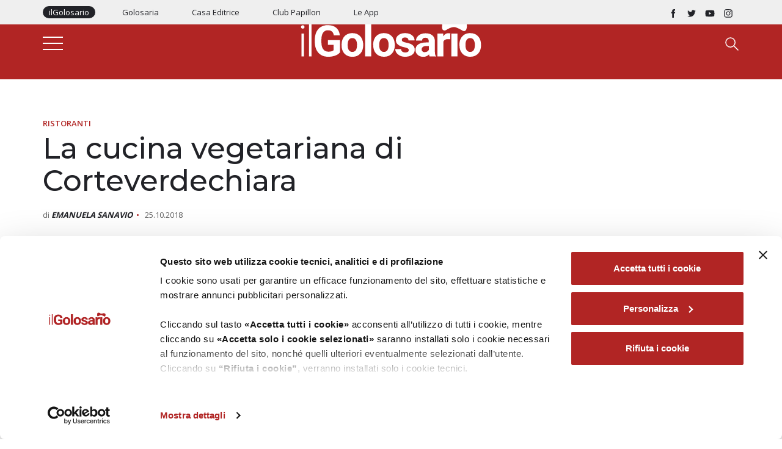

--- FILE ---
content_type: text/html; charset=utf-8
request_url: https://www.google.com/recaptcha/api2/anchor?ar=1&k=6Le4TjcnAAAAAKjN8jYyiYXFsXGNQOfnpZPrJqD2&co=aHR0cHM6Ly93d3cuaWxnb2xvc2FyaW8uaXQ6NDQz&hl=en&v=PoyoqOPhxBO7pBk68S4YbpHZ&size=invisible&anchor-ms=20000&execute-ms=30000&cb=ldpcxhgpqg6t
body_size: 48875
content:
<!DOCTYPE HTML><html dir="ltr" lang="en"><head><meta http-equiv="Content-Type" content="text/html; charset=UTF-8">
<meta http-equiv="X-UA-Compatible" content="IE=edge">
<title>reCAPTCHA</title>
<style type="text/css">
/* cyrillic-ext */
@font-face {
  font-family: 'Roboto';
  font-style: normal;
  font-weight: 400;
  font-stretch: 100%;
  src: url(//fonts.gstatic.com/s/roboto/v48/KFO7CnqEu92Fr1ME7kSn66aGLdTylUAMa3GUBHMdazTgWw.woff2) format('woff2');
  unicode-range: U+0460-052F, U+1C80-1C8A, U+20B4, U+2DE0-2DFF, U+A640-A69F, U+FE2E-FE2F;
}
/* cyrillic */
@font-face {
  font-family: 'Roboto';
  font-style: normal;
  font-weight: 400;
  font-stretch: 100%;
  src: url(//fonts.gstatic.com/s/roboto/v48/KFO7CnqEu92Fr1ME7kSn66aGLdTylUAMa3iUBHMdazTgWw.woff2) format('woff2');
  unicode-range: U+0301, U+0400-045F, U+0490-0491, U+04B0-04B1, U+2116;
}
/* greek-ext */
@font-face {
  font-family: 'Roboto';
  font-style: normal;
  font-weight: 400;
  font-stretch: 100%;
  src: url(//fonts.gstatic.com/s/roboto/v48/KFO7CnqEu92Fr1ME7kSn66aGLdTylUAMa3CUBHMdazTgWw.woff2) format('woff2');
  unicode-range: U+1F00-1FFF;
}
/* greek */
@font-face {
  font-family: 'Roboto';
  font-style: normal;
  font-weight: 400;
  font-stretch: 100%;
  src: url(//fonts.gstatic.com/s/roboto/v48/KFO7CnqEu92Fr1ME7kSn66aGLdTylUAMa3-UBHMdazTgWw.woff2) format('woff2');
  unicode-range: U+0370-0377, U+037A-037F, U+0384-038A, U+038C, U+038E-03A1, U+03A3-03FF;
}
/* math */
@font-face {
  font-family: 'Roboto';
  font-style: normal;
  font-weight: 400;
  font-stretch: 100%;
  src: url(//fonts.gstatic.com/s/roboto/v48/KFO7CnqEu92Fr1ME7kSn66aGLdTylUAMawCUBHMdazTgWw.woff2) format('woff2');
  unicode-range: U+0302-0303, U+0305, U+0307-0308, U+0310, U+0312, U+0315, U+031A, U+0326-0327, U+032C, U+032F-0330, U+0332-0333, U+0338, U+033A, U+0346, U+034D, U+0391-03A1, U+03A3-03A9, U+03B1-03C9, U+03D1, U+03D5-03D6, U+03F0-03F1, U+03F4-03F5, U+2016-2017, U+2034-2038, U+203C, U+2040, U+2043, U+2047, U+2050, U+2057, U+205F, U+2070-2071, U+2074-208E, U+2090-209C, U+20D0-20DC, U+20E1, U+20E5-20EF, U+2100-2112, U+2114-2115, U+2117-2121, U+2123-214F, U+2190, U+2192, U+2194-21AE, U+21B0-21E5, U+21F1-21F2, U+21F4-2211, U+2213-2214, U+2216-22FF, U+2308-230B, U+2310, U+2319, U+231C-2321, U+2336-237A, U+237C, U+2395, U+239B-23B7, U+23D0, U+23DC-23E1, U+2474-2475, U+25AF, U+25B3, U+25B7, U+25BD, U+25C1, U+25CA, U+25CC, U+25FB, U+266D-266F, U+27C0-27FF, U+2900-2AFF, U+2B0E-2B11, U+2B30-2B4C, U+2BFE, U+3030, U+FF5B, U+FF5D, U+1D400-1D7FF, U+1EE00-1EEFF;
}
/* symbols */
@font-face {
  font-family: 'Roboto';
  font-style: normal;
  font-weight: 400;
  font-stretch: 100%;
  src: url(//fonts.gstatic.com/s/roboto/v48/KFO7CnqEu92Fr1ME7kSn66aGLdTylUAMaxKUBHMdazTgWw.woff2) format('woff2');
  unicode-range: U+0001-000C, U+000E-001F, U+007F-009F, U+20DD-20E0, U+20E2-20E4, U+2150-218F, U+2190, U+2192, U+2194-2199, U+21AF, U+21E6-21F0, U+21F3, U+2218-2219, U+2299, U+22C4-22C6, U+2300-243F, U+2440-244A, U+2460-24FF, U+25A0-27BF, U+2800-28FF, U+2921-2922, U+2981, U+29BF, U+29EB, U+2B00-2BFF, U+4DC0-4DFF, U+FFF9-FFFB, U+10140-1018E, U+10190-1019C, U+101A0, U+101D0-101FD, U+102E0-102FB, U+10E60-10E7E, U+1D2C0-1D2D3, U+1D2E0-1D37F, U+1F000-1F0FF, U+1F100-1F1AD, U+1F1E6-1F1FF, U+1F30D-1F30F, U+1F315, U+1F31C, U+1F31E, U+1F320-1F32C, U+1F336, U+1F378, U+1F37D, U+1F382, U+1F393-1F39F, U+1F3A7-1F3A8, U+1F3AC-1F3AF, U+1F3C2, U+1F3C4-1F3C6, U+1F3CA-1F3CE, U+1F3D4-1F3E0, U+1F3ED, U+1F3F1-1F3F3, U+1F3F5-1F3F7, U+1F408, U+1F415, U+1F41F, U+1F426, U+1F43F, U+1F441-1F442, U+1F444, U+1F446-1F449, U+1F44C-1F44E, U+1F453, U+1F46A, U+1F47D, U+1F4A3, U+1F4B0, U+1F4B3, U+1F4B9, U+1F4BB, U+1F4BF, U+1F4C8-1F4CB, U+1F4D6, U+1F4DA, U+1F4DF, U+1F4E3-1F4E6, U+1F4EA-1F4ED, U+1F4F7, U+1F4F9-1F4FB, U+1F4FD-1F4FE, U+1F503, U+1F507-1F50B, U+1F50D, U+1F512-1F513, U+1F53E-1F54A, U+1F54F-1F5FA, U+1F610, U+1F650-1F67F, U+1F687, U+1F68D, U+1F691, U+1F694, U+1F698, U+1F6AD, U+1F6B2, U+1F6B9-1F6BA, U+1F6BC, U+1F6C6-1F6CF, U+1F6D3-1F6D7, U+1F6E0-1F6EA, U+1F6F0-1F6F3, U+1F6F7-1F6FC, U+1F700-1F7FF, U+1F800-1F80B, U+1F810-1F847, U+1F850-1F859, U+1F860-1F887, U+1F890-1F8AD, U+1F8B0-1F8BB, U+1F8C0-1F8C1, U+1F900-1F90B, U+1F93B, U+1F946, U+1F984, U+1F996, U+1F9E9, U+1FA00-1FA6F, U+1FA70-1FA7C, U+1FA80-1FA89, U+1FA8F-1FAC6, U+1FACE-1FADC, U+1FADF-1FAE9, U+1FAF0-1FAF8, U+1FB00-1FBFF;
}
/* vietnamese */
@font-face {
  font-family: 'Roboto';
  font-style: normal;
  font-weight: 400;
  font-stretch: 100%;
  src: url(//fonts.gstatic.com/s/roboto/v48/KFO7CnqEu92Fr1ME7kSn66aGLdTylUAMa3OUBHMdazTgWw.woff2) format('woff2');
  unicode-range: U+0102-0103, U+0110-0111, U+0128-0129, U+0168-0169, U+01A0-01A1, U+01AF-01B0, U+0300-0301, U+0303-0304, U+0308-0309, U+0323, U+0329, U+1EA0-1EF9, U+20AB;
}
/* latin-ext */
@font-face {
  font-family: 'Roboto';
  font-style: normal;
  font-weight: 400;
  font-stretch: 100%;
  src: url(//fonts.gstatic.com/s/roboto/v48/KFO7CnqEu92Fr1ME7kSn66aGLdTylUAMa3KUBHMdazTgWw.woff2) format('woff2');
  unicode-range: U+0100-02BA, U+02BD-02C5, U+02C7-02CC, U+02CE-02D7, U+02DD-02FF, U+0304, U+0308, U+0329, U+1D00-1DBF, U+1E00-1E9F, U+1EF2-1EFF, U+2020, U+20A0-20AB, U+20AD-20C0, U+2113, U+2C60-2C7F, U+A720-A7FF;
}
/* latin */
@font-face {
  font-family: 'Roboto';
  font-style: normal;
  font-weight: 400;
  font-stretch: 100%;
  src: url(//fonts.gstatic.com/s/roboto/v48/KFO7CnqEu92Fr1ME7kSn66aGLdTylUAMa3yUBHMdazQ.woff2) format('woff2');
  unicode-range: U+0000-00FF, U+0131, U+0152-0153, U+02BB-02BC, U+02C6, U+02DA, U+02DC, U+0304, U+0308, U+0329, U+2000-206F, U+20AC, U+2122, U+2191, U+2193, U+2212, U+2215, U+FEFF, U+FFFD;
}
/* cyrillic-ext */
@font-face {
  font-family: 'Roboto';
  font-style: normal;
  font-weight: 500;
  font-stretch: 100%;
  src: url(//fonts.gstatic.com/s/roboto/v48/KFO7CnqEu92Fr1ME7kSn66aGLdTylUAMa3GUBHMdazTgWw.woff2) format('woff2');
  unicode-range: U+0460-052F, U+1C80-1C8A, U+20B4, U+2DE0-2DFF, U+A640-A69F, U+FE2E-FE2F;
}
/* cyrillic */
@font-face {
  font-family: 'Roboto';
  font-style: normal;
  font-weight: 500;
  font-stretch: 100%;
  src: url(//fonts.gstatic.com/s/roboto/v48/KFO7CnqEu92Fr1ME7kSn66aGLdTylUAMa3iUBHMdazTgWw.woff2) format('woff2');
  unicode-range: U+0301, U+0400-045F, U+0490-0491, U+04B0-04B1, U+2116;
}
/* greek-ext */
@font-face {
  font-family: 'Roboto';
  font-style: normal;
  font-weight: 500;
  font-stretch: 100%;
  src: url(//fonts.gstatic.com/s/roboto/v48/KFO7CnqEu92Fr1ME7kSn66aGLdTylUAMa3CUBHMdazTgWw.woff2) format('woff2');
  unicode-range: U+1F00-1FFF;
}
/* greek */
@font-face {
  font-family: 'Roboto';
  font-style: normal;
  font-weight: 500;
  font-stretch: 100%;
  src: url(//fonts.gstatic.com/s/roboto/v48/KFO7CnqEu92Fr1ME7kSn66aGLdTylUAMa3-UBHMdazTgWw.woff2) format('woff2');
  unicode-range: U+0370-0377, U+037A-037F, U+0384-038A, U+038C, U+038E-03A1, U+03A3-03FF;
}
/* math */
@font-face {
  font-family: 'Roboto';
  font-style: normal;
  font-weight: 500;
  font-stretch: 100%;
  src: url(//fonts.gstatic.com/s/roboto/v48/KFO7CnqEu92Fr1ME7kSn66aGLdTylUAMawCUBHMdazTgWw.woff2) format('woff2');
  unicode-range: U+0302-0303, U+0305, U+0307-0308, U+0310, U+0312, U+0315, U+031A, U+0326-0327, U+032C, U+032F-0330, U+0332-0333, U+0338, U+033A, U+0346, U+034D, U+0391-03A1, U+03A3-03A9, U+03B1-03C9, U+03D1, U+03D5-03D6, U+03F0-03F1, U+03F4-03F5, U+2016-2017, U+2034-2038, U+203C, U+2040, U+2043, U+2047, U+2050, U+2057, U+205F, U+2070-2071, U+2074-208E, U+2090-209C, U+20D0-20DC, U+20E1, U+20E5-20EF, U+2100-2112, U+2114-2115, U+2117-2121, U+2123-214F, U+2190, U+2192, U+2194-21AE, U+21B0-21E5, U+21F1-21F2, U+21F4-2211, U+2213-2214, U+2216-22FF, U+2308-230B, U+2310, U+2319, U+231C-2321, U+2336-237A, U+237C, U+2395, U+239B-23B7, U+23D0, U+23DC-23E1, U+2474-2475, U+25AF, U+25B3, U+25B7, U+25BD, U+25C1, U+25CA, U+25CC, U+25FB, U+266D-266F, U+27C0-27FF, U+2900-2AFF, U+2B0E-2B11, U+2B30-2B4C, U+2BFE, U+3030, U+FF5B, U+FF5D, U+1D400-1D7FF, U+1EE00-1EEFF;
}
/* symbols */
@font-face {
  font-family: 'Roboto';
  font-style: normal;
  font-weight: 500;
  font-stretch: 100%;
  src: url(//fonts.gstatic.com/s/roboto/v48/KFO7CnqEu92Fr1ME7kSn66aGLdTylUAMaxKUBHMdazTgWw.woff2) format('woff2');
  unicode-range: U+0001-000C, U+000E-001F, U+007F-009F, U+20DD-20E0, U+20E2-20E4, U+2150-218F, U+2190, U+2192, U+2194-2199, U+21AF, U+21E6-21F0, U+21F3, U+2218-2219, U+2299, U+22C4-22C6, U+2300-243F, U+2440-244A, U+2460-24FF, U+25A0-27BF, U+2800-28FF, U+2921-2922, U+2981, U+29BF, U+29EB, U+2B00-2BFF, U+4DC0-4DFF, U+FFF9-FFFB, U+10140-1018E, U+10190-1019C, U+101A0, U+101D0-101FD, U+102E0-102FB, U+10E60-10E7E, U+1D2C0-1D2D3, U+1D2E0-1D37F, U+1F000-1F0FF, U+1F100-1F1AD, U+1F1E6-1F1FF, U+1F30D-1F30F, U+1F315, U+1F31C, U+1F31E, U+1F320-1F32C, U+1F336, U+1F378, U+1F37D, U+1F382, U+1F393-1F39F, U+1F3A7-1F3A8, U+1F3AC-1F3AF, U+1F3C2, U+1F3C4-1F3C6, U+1F3CA-1F3CE, U+1F3D4-1F3E0, U+1F3ED, U+1F3F1-1F3F3, U+1F3F5-1F3F7, U+1F408, U+1F415, U+1F41F, U+1F426, U+1F43F, U+1F441-1F442, U+1F444, U+1F446-1F449, U+1F44C-1F44E, U+1F453, U+1F46A, U+1F47D, U+1F4A3, U+1F4B0, U+1F4B3, U+1F4B9, U+1F4BB, U+1F4BF, U+1F4C8-1F4CB, U+1F4D6, U+1F4DA, U+1F4DF, U+1F4E3-1F4E6, U+1F4EA-1F4ED, U+1F4F7, U+1F4F9-1F4FB, U+1F4FD-1F4FE, U+1F503, U+1F507-1F50B, U+1F50D, U+1F512-1F513, U+1F53E-1F54A, U+1F54F-1F5FA, U+1F610, U+1F650-1F67F, U+1F687, U+1F68D, U+1F691, U+1F694, U+1F698, U+1F6AD, U+1F6B2, U+1F6B9-1F6BA, U+1F6BC, U+1F6C6-1F6CF, U+1F6D3-1F6D7, U+1F6E0-1F6EA, U+1F6F0-1F6F3, U+1F6F7-1F6FC, U+1F700-1F7FF, U+1F800-1F80B, U+1F810-1F847, U+1F850-1F859, U+1F860-1F887, U+1F890-1F8AD, U+1F8B0-1F8BB, U+1F8C0-1F8C1, U+1F900-1F90B, U+1F93B, U+1F946, U+1F984, U+1F996, U+1F9E9, U+1FA00-1FA6F, U+1FA70-1FA7C, U+1FA80-1FA89, U+1FA8F-1FAC6, U+1FACE-1FADC, U+1FADF-1FAE9, U+1FAF0-1FAF8, U+1FB00-1FBFF;
}
/* vietnamese */
@font-face {
  font-family: 'Roboto';
  font-style: normal;
  font-weight: 500;
  font-stretch: 100%;
  src: url(//fonts.gstatic.com/s/roboto/v48/KFO7CnqEu92Fr1ME7kSn66aGLdTylUAMa3OUBHMdazTgWw.woff2) format('woff2');
  unicode-range: U+0102-0103, U+0110-0111, U+0128-0129, U+0168-0169, U+01A0-01A1, U+01AF-01B0, U+0300-0301, U+0303-0304, U+0308-0309, U+0323, U+0329, U+1EA0-1EF9, U+20AB;
}
/* latin-ext */
@font-face {
  font-family: 'Roboto';
  font-style: normal;
  font-weight: 500;
  font-stretch: 100%;
  src: url(//fonts.gstatic.com/s/roboto/v48/KFO7CnqEu92Fr1ME7kSn66aGLdTylUAMa3KUBHMdazTgWw.woff2) format('woff2');
  unicode-range: U+0100-02BA, U+02BD-02C5, U+02C7-02CC, U+02CE-02D7, U+02DD-02FF, U+0304, U+0308, U+0329, U+1D00-1DBF, U+1E00-1E9F, U+1EF2-1EFF, U+2020, U+20A0-20AB, U+20AD-20C0, U+2113, U+2C60-2C7F, U+A720-A7FF;
}
/* latin */
@font-face {
  font-family: 'Roboto';
  font-style: normal;
  font-weight: 500;
  font-stretch: 100%;
  src: url(//fonts.gstatic.com/s/roboto/v48/KFO7CnqEu92Fr1ME7kSn66aGLdTylUAMa3yUBHMdazQ.woff2) format('woff2');
  unicode-range: U+0000-00FF, U+0131, U+0152-0153, U+02BB-02BC, U+02C6, U+02DA, U+02DC, U+0304, U+0308, U+0329, U+2000-206F, U+20AC, U+2122, U+2191, U+2193, U+2212, U+2215, U+FEFF, U+FFFD;
}
/* cyrillic-ext */
@font-face {
  font-family: 'Roboto';
  font-style: normal;
  font-weight: 900;
  font-stretch: 100%;
  src: url(//fonts.gstatic.com/s/roboto/v48/KFO7CnqEu92Fr1ME7kSn66aGLdTylUAMa3GUBHMdazTgWw.woff2) format('woff2');
  unicode-range: U+0460-052F, U+1C80-1C8A, U+20B4, U+2DE0-2DFF, U+A640-A69F, U+FE2E-FE2F;
}
/* cyrillic */
@font-face {
  font-family: 'Roboto';
  font-style: normal;
  font-weight: 900;
  font-stretch: 100%;
  src: url(//fonts.gstatic.com/s/roboto/v48/KFO7CnqEu92Fr1ME7kSn66aGLdTylUAMa3iUBHMdazTgWw.woff2) format('woff2');
  unicode-range: U+0301, U+0400-045F, U+0490-0491, U+04B0-04B1, U+2116;
}
/* greek-ext */
@font-face {
  font-family: 'Roboto';
  font-style: normal;
  font-weight: 900;
  font-stretch: 100%;
  src: url(//fonts.gstatic.com/s/roboto/v48/KFO7CnqEu92Fr1ME7kSn66aGLdTylUAMa3CUBHMdazTgWw.woff2) format('woff2');
  unicode-range: U+1F00-1FFF;
}
/* greek */
@font-face {
  font-family: 'Roboto';
  font-style: normal;
  font-weight: 900;
  font-stretch: 100%;
  src: url(//fonts.gstatic.com/s/roboto/v48/KFO7CnqEu92Fr1ME7kSn66aGLdTylUAMa3-UBHMdazTgWw.woff2) format('woff2');
  unicode-range: U+0370-0377, U+037A-037F, U+0384-038A, U+038C, U+038E-03A1, U+03A3-03FF;
}
/* math */
@font-face {
  font-family: 'Roboto';
  font-style: normal;
  font-weight: 900;
  font-stretch: 100%;
  src: url(//fonts.gstatic.com/s/roboto/v48/KFO7CnqEu92Fr1ME7kSn66aGLdTylUAMawCUBHMdazTgWw.woff2) format('woff2');
  unicode-range: U+0302-0303, U+0305, U+0307-0308, U+0310, U+0312, U+0315, U+031A, U+0326-0327, U+032C, U+032F-0330, U+0332-0333, U+0338, U+033A, U+0346, U+034D, U+0391-03A1, U+03A3-03A9, U+03B1-03C9, U+03D1, U+03D5-03D6, U+03F0-03F1, U+03F4-03F5, U+2016-2017, U+2034-2038, U+203C, U+2040, U+2043, U+2047, U+2050, U+2057, U+205F, U+2070-2071, U+2074-208E, U+2090-209C, U+20D0-20DC, U+20E1, U+20E5-20EF, U+2100-2112, U+2114-2115, U+2117-2121, U+2123-214F, U+2190, U+2192, U+2194-21AE, U+21B0-21E5, U+21F1-21F2, U+21F4-2211, U+2213-2214, U+2216-22FF, U+2308-230B, U+2310, U+2319, U+231C-2321, U+2336-237A, U+237C, U+2395, U+239B-23B7, U+23D0, U+23DC-23E1, U+2474-2475, U+25AF, U+25B3, U+25B7, U+25BD, U+25C1, U+25CA, U+25CC, U+25FB, U+266D-266F, U+27C0-27FF, U+2900-2AFF, U+2B0E-2B11, U+2B30-2B4C, U+2BFE, U+3030, U+FF5B, U+FF5D, U+1D400-1D7FF, U+1EE00-1EEFF;
}
/* symbols */
@font-face {
  font-family: 'Roboto';
  font-style: normal;
  font-weight: 900;
  font-stretch: 100%;
  src: url(//fonts.gstatic.com/s/roboto/v48/KFO7CnqEu92Fr1ME7kSn66aGLdTylUAMaxKUBHMdazTgWw.woff2) format('woff2');
  unicode-range: U+0001-000C, U+000E-001F, U+007F-009F, U+20DD-20E0, U+20E2-20E4, U+2150-218F, U+2190, U+2192, U+2194-2199, U+21AF, U+21E6-21F0, U+21F3, U+2218-2219, U+2299, U+22C4-22C6, U+2300-243F, U+2440-244A, U+2460-24FF, U+25A0-27BF, U+2800-28FF, U+2921-2922, U+2981, U+29BF, U+29EB, U+2B00-2BFF, U+4DC0-4DFF, U+FFF9-FFFB, U+10140-1018E, U+10190-1019C, U+101A0, U+101D0-101FD, U+102E0-102FB, U+10E60-10E7E, U+1D2C0-1D2D3, U+1D2E0-1D37F, U+1F000-1F0FF, U+1F100-1F1AD, U+1F1E6-1F1FF, U+1F30D-1F30F, U+1F315, U+1F31C, U+1F31E, U+1F320-1F32C, U+1F336, U+1F378, U+1F37D, U+1F382, U+1F393-1F39F, U+1F3A7-1F3A8, U+1F3AC-1F3AF, U+1F3C2, U+1F3C4-1F3C6, U+1F3CA-1F3CE, U+1F3D4-1F3E0, U+1F3ED, U+1F3F1-1F3F3, U+1F3F5-1F3F7, U+1F408, U+1F415, U+1F41F, U+1F426, U+1F43F, U+1F441-1F442, U+1F444, U+1F446-1F449, U+1F44C-1F44E, U+1F453, U+1F46A, U+1F47D, U+1F4A3, U+1F4B0, U+1F4B3, U+1F4B9, U+1F4BB, U+1F4BF, U+1F4C8-1F4CB, U+1F4D6, U+1F4DA, U+1F4DF, U+1F4E3-1F4E6, U+1F4EA-1F4ED, U+1F4F7, U+1F4F9-1F4FB, U+1F4FD-1F4FE, U+1F503, U+1F507-1F50B, U+1F50D, U+1F512-1F513, U+1F53E-1F54A, U+1F54F-1F5FA, U+1F610, U+1F650-1F67F, U+1F687, U+1F68D, U+1F691, U+1F694, U+1F698, U+1F6AD, U+1F6B2, U+1F6B9-1F6BA, U+1F6BC, U+1F6C6-1F6CF, U+1F6D3-1F6D7, U+1F6E0-1F6EA, U+1F6F0-1F6F3, U+1F6F7-1F6FC, U+1F700-1F7FF, U+1F800-1F80B, U+1F810-1F847, U+1F850-1F859, U+1F860-1F887, U+1F890-1F8AD, U+1F8B0-1F8BB, U+1F8C0-1F8C1, U+1F900-1F90B, U+1F93B, U+1F946, U+1F984, U+1F996, U+1F9E9, U+1FA00-1FA6F, U+1FA70-1FA7C, U+1FA80-1FA89, U+1FA8F-1FAC6, U+1FACE-1FADC, U+1FADF-1FAE9, U+1FAF0-1FAF8, U+1FB00-1FBFF;
}
/* vietnamese */
@font-face {
  font-family: 'Roboto';
  font-style: normal;
  font-weight: 900;
  font-stretch: 100%;
  src: url(//fonts.gstatic.com/s/roboto/v48/KFO7CnqEu92Fr1ME7kSn66aGLdTylUAMa3OUBHMdazTgWw.woff2) format('woff2');
  unicode-range: U+0102-0103, U+0110-0111, U+0128-0129, U+0168-0169, U+01A0-01A1, U+01AF-01B0, U+0300-0301, U+0303-0304, U+0308-0309, U+0323, U+0329, U+1EA0-1EF9, U+20AB;
}
/* latin-ext */
@font-face {
  font-family: 'Roboto';
  font-style: normal;
  font-weight: 900;
  font-stretch: 100%;
  src: url(//fonts.gstatic.com/s/roboto/v48/KFO7CnqEu92Fr1ME7kSn66aGLdTylUAMa3KUBHMdazTgWw.woff2) format('woff2');
  unicode-range: U+0100-02BA, U+02BD-02C5, U+02C7-02CC, U+02CE-02D7, U+02DD-02FF, U+0304, U+0308, U+0329, U+1D00-1DBF, U+1E00-1E9F, U+1EF2-1EFF, U+2020, U+20A0-20AB, U+20AD-20C0, U+2113, U+2C60-2C7F, U+A720-A7FF;
}
/* latin */
@font-face {
  font-family: 'Roboto';
  font-style: normal;
  font-weight: 900;
  font-stretch: 100%;
  src: url(//fonts.gstatic.com/s/roboto/v48/KFO7CnqEu92Fr1ME7kSn66aGLdTylUAMa3yUBHMdazQ.woff2) format('woff2');
  unicode-range: U+0000-00FF, U+0131, U+0152-0153, U+02BB-02BC, U+02C6, U+02DA, U+02DC, U+0304, U+0308, U+0329, U+2000-206F, U+20AC, U+2122, U+2191, U+2193, U+2212, U+2215, U+FEFF, U+FFFD;
}

</style>
<link rel="stylesheet" type="text/css" href="https://www.gstatic.com/recaptcha/releases/PoyoqOPhxBO7pBk68S4YbpHZ/styles__ltr.css">
<script nonce="yX8imUSwwNAy9klL1UElCQ" type="text/javascript">window['__recaptcha_api'] = 'https://www.google.com/recaptcha/api2/';</script>
<script type="text/javascript" src="https://www.gstatic.com/recaptcha/releases/PoyoqOPhxBO7pBk68S4YbpHZ/recaptcha__en.js" nonce="yX8imUSwwNAy9klL1UElCQ">
      
    </script></head>
<body><div id="rc-anchor-alert" class="rc-anchor-alert"></div>
<input type="hidden" id="recaptcha-token" value="[base64]">
<script type="text/javascript" nonce="yX8imUSwwNAy9klL1UElCQ">
      recaptcha.anchor.Main.init("[\x22ainput\x22,[\x22bgdata\x22,\x22\x22,\[base64]/[base64]/[base64]/KE4oMTI0LHYsdi5HKSxMWihsLHYpKTpOKDEyNCx2LGwpLFYpLHYpLFQpKSxGKDE3MSx2KX0scjc9ZnVuY3Rpb24obCl7cmV0dXJuIGx9LEM9ZnVuY3Rpb24obCxWLHYpe04odixsLFYpLFZbYWtdPTI3OTZ9LG49ZnVuY3Rpb24obCxWKXtWLlg9KChWLlg/[base64]/[base64]/[base64]/[base64]/[base64]/[base64]/[base64]/[base64]/[base64]/[base64]/[base64]\\u003d\x22,\[base64]\\u003d\\u003d\x22,\x22LWw5WMOAeRDCg8KkwoLDnMKQw7vCtMOQMsKJbMOSfsO3A8OSwoBqwpzCiibCiXdpb0TCrsKWb3/[base64]/UHTDp8O+w7Mnw5RswrpfKBDDlTvCgcODw7jCqVYvw5/CilJdw4PDjxTDrjQ+Px7DkMKQw6LCiMKqwr5ww5TDlw3Ch8ODw5rCqW/CugvCtsOlWBNzFsO/[base64]/DmyTDvMO0w48uwphpO8OnEcKWTn3DvcKHwpLDvlU7TTQiw40KQsKpw7LCgsOoZGdew6JQLMOWc1vDr8KgwrBxEMOtWkXDgsKsFcKEJGoZUcKGIi0HDy4ZwpTDpcORDcOLwp5jThjCqkLCoMKnRSI0wp02MsOANRXDocKgSRR/w4jDgcKRG11uO8KTwpxIOTVWGcKwbmrCuVvDnw5iVX7Dijksw6Jjwr83ICYQVW/DjMOiwqVEaMO4KCFjNMKtQGJfwqw1wonDkGRUcHbDgA/DgcKdMsKQwoPCsHRUd8OcwoxaWsKdDRvDsWgcNVIWKlLCrsObw5XDmcK+worDqsOBW8KEUkELw6TCk09hwo8+fcKve33Cv8K2wo/Ci8Olw57DrMOACcKVH8O5w7XCoTfCrMKUw59ManFUwp7DjsOzYsOJNsKYDsKvwrgwOF4UeSpcQ2PDhhHDiFjCt8Kbwr/CumnDgsOYfcKhZ8O9FQwbwroqDk8Lwr0Swq3Cg8OawohtR3/DqcO5wpvCoVXDt8Olwqx1eMOwwrZuGcOMWj/CuQVJwodlRmbDgj7CmQ/CsMOtP8KjIW7DrMOQwojDjkZlw6zCjcOWwrjCksOnV8KSJ0ldM8KPw7hoNzbCpVXCrXbDrcOpA10mwplrQAFpUcKMwpXCvsONUVDCnwktWCwwOn/DlV0iLDbDiFbDqBp1Jl/Cu8OvwrLDqsKIwqbCsXUYw6XCn8KEwpcXDcOqV8Kiw4oFw4RAw5vDtsOFwphyH1NTQcKLWhoSw755wrx5filqaw7Cun/[base64]/CuiZxUFLDssOjw5XDo8O6w5/Cp8O8wr3DsDXDm0MUwo9Nw6vDscKqwpfDmcO/[base64]/CiMOjBMK6bxJiZmbDhMK7BVx+w7rCmw7Ct8K6OCPDrcOeUG9qw4p9w4sYw6s5w4JpQ8OfLEHDiMOEC8OCLVtzwpLDlzrCq8Otw5cFwowFZcOTw5tuw6Rywq/DtcOxwow3P3l/w5XDq8KnOsK3JxTDmB9rwqbCj8KIw5QaEC5qw5/[base64]/Cr2Bbwo3Di8OGw45uw5kMBcKma8KAw7zCnQbCiXTDh1XDqsKSZsOdQMKvG8KUHMOsw51xw5fCj8KXw4TCiMOyw6TDncOXZw8tw4tZf8OcER/[base64]/DqGzCtjULw7ouw4pZw6LDimw1wrUsacKsf8OPworCiSZrQcK6NMOjwrBww6R+w54ow4rDjnE5w7xBHjRhKcOCWcOwwqjDgUU6c8OrE29cBGVIEB0zw4XCp8K/w78Kw4ZXDhEhQ8K3w4M1w6kOwqzCpwkdw5DCg2EHwoLCvzd3L1cyeChfThp0w5MdV8KRQcKPLT7DulHCsMKnw7EXEzjDol9vwqHClMOQw4XDqcKvwoLDhMOXw4pdw4PCtxTDgMKYVsOvw5xrw7RewrgNEMO/FlfDsyJcw7rCg8OeSGXCnRBpwoQvNcKkwrfDvmrCh8K6QjzDp8K0Q3bDoMOvHAXDmh/Co257dcKmwrt9w5zDghfDtsKuwqHDusKHS8OuwrVmwpjDi8OKwpprw6fCqcKwcsO/w4YMesOxfgRfw5DCmcKkwqkBOVPDn2jClAIZKyFjw4PCucOSwofDtsKUbMKIw73DsmYhEMKAwp1iwo7CqsKvPzfCgsKNw7bCmQkMw6jDgGUqwoMnAcKMw6EpPsONZsKsAMOqJ8Oiw4/DgzXCicOJazMbAgHCrcOyRMK1TUgde0MUw7Z5w7VnK8OSw6kERS14F8OMScOxw6PDhHPDisOYwpbCtQLDoArDpcKKGcORwoFIQcKHeMK2Tz7DuMOWwoLDg0hAwq/DoMKIXyDDm8K9wpXCky/DvMK1Q0Exw41bCMOqwpUmw7fDhjbCgBFEf8Kww5s4LMKOP0jCsTh7w6jCpcKjBsKDwrXCuE7DlsOZIRzCoQnDscOREcOhQMOFwpTDoMK7D8OFwqvCi8KFw4DCgj3DjcOSD1N7EU/[base64]/DjhHCihoEw7RjD8OuwoIcw4JecsKiZhMQfUQhUMOYTlYeb8Kww4gOUznDvUHCpSs4UC4+w53CtcK5EMOFw79kPsKEwqkxKxHClFTCnFxewq5mwqXCtgbCp8Kaw6LDgF/Cg0rCrAZBIsOxUsKcwqIMdF3DscKFGcKEw43CshIxw47DicOpdBRmwoYLB8K1w7l9w6/DuyjDk2TDj27DoSslw5NnHBfDsG3DpMKrwodoJynCh8KYUhkkwp3DrcKVw7vDkkhMYcKmwqtJw7QzA8OUDMO3HcK2wro5aMODHMKCHcOjwozCqMK3RRkiSSRvDiJ4wrdKwpvDtsKMRcO2ZQrDmMKXT1oQdMORCMO8w6nCrcK8RkRywqXCnl/[base64]/DssOBDBUBJsOdbWbCoFLCi8ODwoRZwps9w4IwwpTDkMOzw4TCslbDqRPDicK5RcK7Iz1jYk7DnQnDucKREHFRfhpQLyDChSVrPn0Iw5fCq8KlGcKXIiFTw6LDmFTDnQvCgcOOwrfCkx8MScK3w6g3BsOOch3CtQ3Ct8Krw7cgwpPDuG/[base64]/DnTTCuE5UZVEKScOoO8OXwo/CpD/CtA3CrcOAVVo7McKhRDcjw6ooXkx4w7k/wrLCi8Kww4fDlsO/WwpIw7PCgMKyw55jEcO6MATCmcOpw6Y0wrckYRTDncOjARFZLlrDtS/Cmlwjw5gXwo8TNMONw515f8OPwoglccOBw6gOD30jH1ZSwo3Dgww/M1bCr3tOIsKqVwkCeV11UQ1hNMOLw7XCoMKYw4VUw78iR8K7P8KSwocbwqLDmcOGAAIGPgzDr8Ogw4h4RcOcwr/Chmddw6rDuQDDjMKHJsKPw4RGGUwpCnlBw5NsVxPDtcKjLcOsasKsV8KzwqzDqcOtWntRHDDCmsOscizCj1XDjFMowqdfW8Ogwr1hwpnCs25ww67DhcOawqhZJ8K1wqLCk0/[base64]/DmlzCn8KSw4lmbBZew545WsKhbcOxwop4T14QM8KtwoENJ15eFQ7DnR3DlcOwN8OqwoU1w6ZYEcO6w4g0NcO4w5gBAzjDpsKxRsOtw6PDpcOqwpfCoRLDmcOiw5dbIcORVcOefhjCpDTCkMODBmvDg8KaFcK/[base64]/CnnB6w751wp7CgiFswrnCoDDDk2AvXy/Dsw3CiTg8w7oEe8KUM8KwfnXDnMOBw4LChcKgwp7CksKOD8KPOcO7wqFvw47DnsKyw5xEw6HDt8KWCSTDtRksw5DDmg/CsDLDlMKrwqYVwq3Cv2rDigZHLsOew6zCm8OQPDnCscOXwp0yw47CiCDCrcORL8OowozDqsO/woM3QcKXLsOGw5PCuQnClsOsw7zCuGzDomtRY8K/GsKUUcK0wos8wr/DlnQqEsObwprCvHUdBsOXw5DDhMOYKMK/w6DDh8Oew79YYDF4wpwHAsKZw6LDoDkSworDjQ/[base64]/ecOVSwfDjDVYw4JzTH/[base64]/CihbChsKiJx0qw5c1OhPCmAFswrTCksOQSMK1QsOpfcKpw43CkMOUwqJbw4EtHwPDgRFVTHlXw5BuU8O+wrMnwrXDhB85esOVGQocbcKEwrbCtQVgwrIWN3nDtXfCqirCljXDmcKBJ8OmwrcjES1aw4F0w60lwrdkU2fCncO8HQnClTIbVsKNw6/DpiIfZmHDuSXCgsKNwq4uwooZHDNBecKXwpNIwqYxw6VaKhwfTMODwoNjw5fCgcOeMcOcUnVZTsKtNxs/L23DocOiZMO4F8OABsK3w4zClcKLw7Eywq5+w7TClHppSWxEwqnDqcKnwoVuw7wcUmcgw47DtULDgsOJY1rCmcOMw67CuHDDq3/DmsK4EcOCRsOJHMKswqBQwoJ/PHXCpMOdVsOxJypzY8KgEcKyw4TCgsOIw4cFRnLCmMKDwplMSsKIw5/DnVPDnGpaw7ocw4Itw7XCu1hewqfDkDLDkcKfTkMcb2wPw7DCmE8sw6kYIDopTT1Nwq53w57CqB3DpS7CrFtlw48XwoAgw4lTasKOFmrDimzDvsK0wp9pFRN3wqHCt2gSW8OOVsKPPcO5GGotIsKYOzJZwpI1wqkHd8OGwrrCg8K+esO/w4rDmDRrEnvChXbDlsKNR2PDhMOifCV+JMOswqswFG7DmUbCoT/ClMOcU0vDs8KNwqt0URNGAgXDmVnCmMKiPWxLwqtKfyPCvsOgw5ABw70CU8K9wok+wqrCkcOEw74wCgNIETHChcO8H0LDl8Knw4/[base64]/DosOHASxJTMKNasK4w7odw6bDrcOYw74SPSsQAQ5yFMOqWsKzWsKYPzTDuWHDo2zCn1wJBh1lwp9jG3bDhE4UIsKpwpoIdMKGwpdGwqlEw5zCnMK1wprDpznDr2PCji0xw4JpwqfDhcOMwoTCuxErwojDnm/[base64]/DgQ7Dh8ORw53DuCjDjFAKWnVLw4lHHMOgHcObw7Bfw4ZowrHDvsKewr8Iw6vDtBgNw78zWsKwDR7DoB0Lw4pywq97SSbDuyw5w7MJSMOBw5YPT8Oww7wJw50NMcKbYWpHLMKDJ8O7fGw0wrNnTVnCgMOaE8KVw7TCpgXDvH7Dk8Ofw5XDmVR9aMO/[base64]/DnHvDmC3DlMKYwpAfw6PCmgLDpsOhRXfDmWNNw7jCjjljSR/DriBqw57Dl3M9wq3Cu8Odw4fDmwnCpHbCryRaIjRmw43CjBogw53ClMOLwonCq1QCwpwvLSfCtTh6wpXDv8OjLgzDgMKzQAHDhUXCusO6wqHDo8K3w7fDr8KbZVTChMOzYQElfcKCwoTDpmMiHGxQYsKHD8OnMV3DkSfCocKOdn7CgcK1LcKlS8OMwoc/JMOZecKaN2V1CcKcwp9KS2/DpMO8VsOmNMO6VEvDqMOYw4XCisONOmLDpwNTw4xtw4vDtMKfwqxzwoNTwo3Co8KuwrE3w4Iaw5UZw47Cr8KAwp/Dm1TDlMOiDD3DuVPCgxnDpiPCk8ODFMOiKcOMw43CkcKFYRXCi8Olw744TGbChcO/b8KwKsOeOsOhb1fCrxfDkQTDvwkqPmQ5LWcsw5oCw4XDgybDi8K1Tk8FOhnDtcKfw5IXw5tzYQrCqMOzwrbDgcO+w5/CnybDjMOlw64fwpbDjcKEw4NuIArDhMOXbMK9G8KNbMK1Q8KsVsOeeS9UPjjCqEzDgcO3REPDusKvwq3CtcK2w5/CpQ3DrTxFwrnDgUV2QHLCpXg6wrDCgnrDqUMPOlPClSV/[base64]/XgTDocOUUm9YwoDCr8K2fxPDhCEQwqfCi18lI2lLOGNgwqZBJDFaw5XCnggKU0DDmkrCgMOVwohOw4jDqcOHGMOowps9woXChSNzw4nDrm/CkhNRwpt9wp1lMMKnLMO6RcKLw4Vmw6nDuwRmwpjDgSZhw5kxw7saLMKIw6ohPsOYF8OKwp5fdMKXIG/DtjnCjcKYw7ANAsOiwqfDinDDpcKXeMO9NsKkw7okFSZiwrlqw6/[base64]/DizDCmsObNGPCkcO/[base64]/w6PDqcKLwpzDsgNLM3nCosO6B8KTw6ZORmImTMK9acOWAD5nXXfDvMOKWl54wpV3wr84A8Kow6PDs8O9PcKsw4NIZsKYwrnDs3zDt01Df1kLGcOIw55Iw75vYw4Yw4fDqxTCo8O8DsKce2bCg8Olw5cEw6lMY8OCAy/Dk1TCssKfwq1aZ8KPQ1Uyw4TCoMOIw5Njw7DDicKoCsO2HisMwrl1cS5Ww49rw6fCtRnDnDzChsOCwqnDpcK4Vw/Dh8K6cENEw7rCgh0Uw7gaTjZGwpLDn8OLw4/DicKSVMKlwprClsORZcOjYsOOHsOgwrciF8OqPMKKLcOrHGbClnnCj3DCjsOdMwXDuMKaeFDCqcOeF8KJFMKiMcOSwqfDqCTDjcOXwo8VMsKhQsOeAUIheMOiw5TCh8KZw6FJwp/Ds2TCvcO5YHTDlMK6dgA+wrLDhMObwr0CwpzDgSjCgsOSwrxdwpfCjMO/AsKZw74XQGwzEX3DvMKjN8K2wpDChyvDmsKKw7vDoMKxwpzDsHYveyTDjxDCuF1bDxpMwoQVesKlCm94w5XCiy3DinDDmMKiFsOuw6EmW8Oxw5XCpVfDqzIiw6zCjMKXQ1lRwr/Cl0NdWcKrOXbDhMOyIsOOwocnw5MKwp8qw4fDqzLCoMKew68mw6PDkcKyw41MeDfChwTCn8Osw7dww53DuEzCoMOdwo/CmyNtXsKQw5Rcw4kJwrRIO0bDtk99KRjCu8OYwqDDunxHwr8gw4srwqvCjsOqTMKMNm3Cg8Kpw6rDt8OueMKYcSfDoxBqXsK1FUhOw6/DhnLDnsKEwrU/FEFaw7BPwrHCscOawpjClMKkw6p3fcOFwot8w5HDssO+OcKOwpQrGnnCuhTCuMOHwqPDui4OwpJYXcOXwpPDp8KoVcOKw7V2w5PCt3InAxwqDmoFYlnCpcKKwoNeWkrCocOhNB7CtkVkworCl8Krwq7DhcOvRjFaAiFwPX8OZHDDjsOsOxYlwoXDngXDmMOPO1p/w7cnwpRfwpvCgMOKw7dIe3x+P8OFIwUaw49BU8KrLhXCmMOpw4QOwprDksO1ZsKiwrDDtHzCqH1jwrTDlsOrw5vDsH7DmMOSwrXCg8OnVMK8FsKUMsKZwqnDlMKKAMKVwqrDmMOJwpArGSvDjGjCo2R/w79BNMOnwphqE8OEw6EEbsK5PMK7wqg8w6o7BxnCpMOpXTzDs13CnQLCicKeFMO2wogEwr/DqxpxBjIGwpJewoEAesKZfWTDoxZMRXHDlMKZwqZmeMKCc8KhwpInasO0w5VKOX4BwrLDisKfG3jDmcOOwqDDg8K3UBh0w6lnCCtyDR/DnSF2XkJawqLCn3U8amZBSMOdwqjDssKEwqjCuUt8GHzCuMKcPsKBNsOGw5DDvGcXw78/[base64]/CtBAzDnfCnBM1woYFw4TDojFzwpYyaQTCkcO7w5vCvFrCkMKcwq8gQcOgdsKvdE4HwpTDpXDCssKbDGNDWhlobBzCqFsWaWp8w4xiDEEJY8KtwpsXwqDCpsKJw5LDpsOYLiIVwqzDgcKDC2Bgw7HDv2RKb8ORXSdvby/Dn8Ouw5nCscKFdsOLJWEywrhHDynDhsOgB1bCtMKqQ8KoW2TDjcK2B0oSMcOGbm7CqMOzZMKUwpXCvyFQwrbCiUQkFcO0PcO/HWguwrLDjgldw7MeFRcwbl0ME8K8Ym8Sw40+w7vChzYueSrCsBHCgsKnJFEJw4lSwq19MMONDk5hwoPDpMKbw6Eqw5bDlGDCv8OiIhQICzcXw41nXMK/[base64]/DmEDCr1vDucOlwodaw5XCvgXDvzFPw6osw5zDt8OhwrZQY1XDicOYSDh+RXBDwqwwAnTCvMO5Q8KeB3pywqdKwoRBYMK/cMOTw5/[base64]/RcO/woBPZQJSwoQIGFZLw7Q6MsOhwq7Cli3DncKSw6vCtDLCqn/CgcOPU8O2S8O4wqkFwrUlMcKKwq8IXsKGwropw4bDoDDDm2dRREPDoT4XBMKCwprDusOuW0vCindswrQfw7crwpLCuw0SdF3Du8OUwpAhw6bDpMKjw7thVFxLwpPDvMOLwr/CqcKAwoA3YMKNwpPDk8KLTcK/D8O9DRYVBcOVw4XCkQQDwovDhVsxw4Yaw43DoyJjY8KdWcKxS8OMesO5w7ApMMKBKwHDsMOwNMKTw4spclvCksKaw4DDp2PDjVwVU1dNREEuwoLCvGXCs0zCqcOkEXDCswHDrX3Dm0/ChcOWwpc1w60jREhfwqHCt3sQw77CtsOCwo7DuwF2w5jDui9zdlcMwr01f8O1wrvCvjDCh1zDpsO8w4E4wqxWbcO5w4/CvgIew4JVeXkywo0ZFDRhE0dLwplzWsKZHsKaAUMLQsKNUTjCtWTCng7CicKTwo3CpMO8wr9CwoltdsOLD8OaJQYfwqxMwplFFhDDjMK0P1N+wqrDliPCnA3CgV/[base64]/w5/[base64]/[base64]/w5fCisOTw5d5FMOTccO5w6nDrMKOVMKvwqbCrAvCsHnCiyLCnwpdw55YPcKmw6xiaXUSwrXDjnpZXjLDrxXCtMOIQRkow6PDtxrChHozw44GwrrCrcOnw6dWJMKHf8KEUsOkwrs1wqbCjkAYDsKQR8O/w53DgsO1wpfDvsKULcK3w4TCv8KQw73CtMKGwrs9wo1UExYQBcO2w7jDjcO5QWt4HgEow54QR2fCrcOBYcOqwofCu8K0w7/DuMOYQMO5GQXCpsKWEMOBGAHDtsKQwpdbwpTDssOWw47DrzHCl1TDv8K4QSzDpwPDindVw5/Cp8ONw4AAwq/DlMKrH8K4wq/Cv8KewrRoVsKjw4PDmzTDhl7CtQHDpgHDssOBcMKAwpjDrMO3wr7DjMO9w5vDqE/CgcOhOMOaXhTClMKvAcKFw5EiL3lWTcOQTsKnNi4jcE/DoMKgwo7Cr8OewoQuw50gBjbDvlPDjE/DuMOZwp3Dm085w5lscxlow7PCqB/DvTx8L3TDrQd4w7jDgSPCkMOiwrfDsBvCtsOtw6tKw7cswpJZwovCjsO6w5LCh2VLCQ1oVQoTwoLDm8OCwoTCksOiw5vDplrCmDo3cxtWNcKRembDvykRw4/CncKJJsOJw4sDF8K1wqfDrMOLwrQDwozDlsOtw4DCq8OjY8KJeRbCsMKRw4zCoCLDoC3CqMKmwoDDuX59wqYtwrJlw6HDl8K3ZQMZHC/DsMO/[base64]/DuXA3Xz3CmkxAOMK0WXRJw7LCjCPClVAkw69+w6tAQALDl8KHAHIKCwsGw7/[base64]/wrnCtz/CmDxnaiUAYsKDRsOAw6bDo2JWNwHCiMODTsKzcHk2EFoiw6DCsRAMCCg7w47DsMOhw7V+wo7DhFAbbQYJw6jDmysfwprDuMKKw7gew7YzACTDtcOOW8KUwrh/IsO3wpoLMBfCucKKJMOOGsOlcUzDgDHCmCDCslXCosKqXsKcKsOOC33DhjDDvgHClcOIwpXCssK/w6cDf8OPw5trFA/DhHnCmTTCjHfDpyk8cx/DrcO8w4/DhcK9wpTChX9ScWnCqHcmVsKYw5rCr8KqwqTCjAjDkQwZUBc7B3U4bE/Di2bCr8KrwqTCkMKoKMOcwpnDicO7QT7DmELDhS3DtsOwDsKcwozDoMOiwrPDqcK3XGZFwrx+w4bDr19JwpHCg8O5w7Ujw4lMwpXChMKTWSbCrErDkcOBwpIKw6wYfcKkw4jCu0jDr8Owwq7DgsOcXhLDs8OIw5zDoTbDrMK2UnLDnmw/wpDCr8OdwpxkL8Onw67DkG1Bw55Tw4XCtcO9cMOsIDjCosOqWF/[base64]/RcOfN249bwVqwpbDjMOMwrtmf8KkwpYgw5MTw4/Dv8OfSQwyHULDicKYw5TChx3Ct8O1UsKvVcOdUw/Ds8K+acKGR8K1ZQ7Clg9+dgPCtsOubMO+w6XDpsKzc8OAw5Jew4QkwpbDtR9hZwnDim/[base64]/DhsOhw6Y8KsK5wrNqS8KEMMO0BcOtw4bDlcOtNHDDqGBiAwtEwrwbXcKQUXlmQsO6wr7CtcOOwpRNMMO9w7PDqhF6wrnDgsOLwrnDv8KDwpkpw4/Cm1HCsDbCncK+w7XDo8Oqwr/DsMOkwobDiMK3fUw3AsKBw7ZOwockaUnDkXfCu8KKw4/DncO4PMKGwr3DnsOyLXcGYCQpVMK6bcOAw6HDgGHCkgAMwpbCkMKaw53DhSrDjV7DnAPCo0bCpnopw6AZwq8dw5ZDwqzDtDUNw4NDw5bCo8OHGsKSw4gGY8KMw6DDv0XCv2dRZXl/DcO+S2PCgsKhw4xVeXDCrcKPD8KqIhNQw5VcWVZlOBA+wpd7Vkctw5syw5Z3Q8OBw6N6c8OXwpnCuHhXb8KBwoTCmMOeb8OpT8OdKUrCpMKqwrIEwpkEwoxiGsOxw7xhw4zCuMKfFcK+E2zCl8KYwqnDqMK0RsOGAcOGw74Vw4IVSl0swpHDicO8wp3ClSzDjsOXw7x/wpjDgW7ChERQIMONwrDDtzFKD1TCn1guQsK7P8K8WcKbFnbDizJTwrPCgcOhFgzCh1YsWMOBP8KXw7A/RCDDpzdEwofCuxhiwo7DgE8Rc8KFasOtQyDCncOMwrXDjDnDmncwX8O8w4XDlMKpDTDCkcOOIMORw50zeF3DhnIvw4/Csl4Kw4hKwrBbwqTCl8KcworCvTYSwqXDmQEDOcK7LAs6X8OZKU95w4Uww6shCCnDr3HCs8OCw6dVw5/DlMObw6Viw49Mwq8Fwr/[base64]/CiXbCkcOnXx/CsTEaZB11acKrcx5Bwqp3wqfDhn9cw4bCocKew4jDmAEWIMKdwr/DsMO7wrZCwpYtNEUPRSzCiEPDpgnDj3vCrcKGOcKOworDrw7CtXofw70KGMK8GWzCrsKOw5bDisKUMsK7exlWwplwwp8ow41qwp4nYcK9CQ8fPi0rWMOQSHrCrsOBwrcfwpPDqFNGw441w7o+wrdVC3cFNBw/P8OGbVLCvXnDvcKeUHRrwqbDnMO4w40+wpfDsk8haQxqw4TCr8K2ScOKGsKWwrV/CRTDuRXChGYqw69aLcOVw4nDsMK/[base64]/ZcK7fX97w7oXwod/wo/DlcOzwqwJIVDCkMKNw5lUTQEQwr8MBcKtPwjCrhhxU25Qw4FoWcOBacOKw7EFw5NlIMKycBYwwqx6wobDs8KgeGYiw4fDg8KBw77DscObO1nCokcyw5fDsjIQOsOkG1ZESWvDjVTCgiZmw5AROllywrJWSsOWdhdPw7DDhgfDhMKcw4JuwrHDjsOQworCsTpHJsK/woPCi8KBYMK5VivCgw7DsWfDu8OWRMKww441wo7DgSE8wrZtwqHCiWYiw5/[base64]/CkhXCn8KMwqZvEBc/w5oSwqXDq8OtXT/DvR/Cn8KdSMOYe0VWwqvDvgTDkSAlBcOhw4ILGcKnZnE/[base64]/wr3DlVkCwoXCusK9VMKzwpzDvsKMLwtjwonCrBdiL8KFwrFRccOiw6tDeVd6ecO7V8OvFzbDnCAqwp5Zw4LDkcKvwoA5EcOkw7fChcOowrzDuUDCol1swonDicOGwoHDnsKFF8Kbw5p4Mn1qLsOEw43CtHkcORbCvMKkVkhFwrTDpS1owpJuccOlL8KpbsO/dTYKbcORw47CghE2w7w3bcK4wqQVLlvCnMOkw5vCjcOaXsKYUVrDq3V+wrEmwpF+FyrDnMKrKcKcwoN3T8OpaxHCrMO9wrzCrQoPw4pMdcKYwplGaMKXSWRGw6Elw4DCk8O4woVGwqIMw4oBWC/CvcKawrjCtsObwqYZDMOOw7nDrnILw43DlcOowrHCh3MVFMKvw44CFCd6C8Oew4rDscKGwq5gbS92w4M7w6DCtTrCrhhVfsOrw5PCmwnCrcKUesKrTsOwwo9XwrduHHsuw47Cgj/[base64]/BMO7wqLCj3FQAMOGCU/ClF85w6DCvwfCsXxpTMOww4I9w7DCvFRsOwXDkcKFw4cGBcKDw7vDp8OYb8OnwqEAZCjCr1TDrUBuw5bCjgpVU8KhQnvDuyNWw71nXsK/OMKMGcK+XFk8woxrw5A1w5Z5w4Evw6fCkC8NdiszNMO/wq19MMODw4PDqcO6TsOew4bDuSAZG8OCd8OmSljCnnlhwpIdwqnCjGhUZCdgw7TDpnACwrhZJ8OhHsK5Pn0hbDVowrTDunZTwojDpk/[base64]/[base64]/wrQRPMKawp3CrcOQwrcQMcKUw708wrnCpVvCtMOVwpLCncOlw6hHKMKee8OXwq7DrjnCicKvwqMYFAkoUVbCrMKFbkAuCMKkZmnCucOowr/DrEY2w5DDgnrCombCggVlKcKTwrXCllFyw4/[base64]/CrsO+FmMhfcK2wozCs1BTwqPCmAvCmywjw4pHDyY+w6/DnkdhUlvCnTNRw63Ch27Co0sOw5RCS8OWwpbDuTDCkMKLw6xVw6/Csm4Vw5N6Z8O+JsKSesKucEjDpih0GFYcP8OWGSkpw67ChU/DgMOmw7zCk8OETgclw71+w41heWIvw6XDrzbCjMKVb0jDry3Dl03Ck8KTAnIeG2ouwqzCnMO0a8Kawp7CkMKKccKrYcOkYTfCmcO2FH3ClcOfPTxPw70vTjVowr5awoAmfMOxwo81w4/CmsOPwpokEVbCj2ZGP0vDkmLDjMKYw4rDgsOsLsK6wrfDr08Tw7BKWcKgwpRtX1HCs8KdHMKGwpU+wp94QnIlE8O/w4LDncOjUcOkeMO5w4bDqxIow5/DocK8K8KKdB3Cm29Wwq7DqsK5wqjDpcKZw697UMOCw4IVJ8KePHYnwovDlwM/RFgAOBbDh0/[base64]/CkcKswqIkw5TCmsKVJcK7wqzCkxFiwoZ7V2jCjMKVw6jDicKmAMOFaWrDmMKndAvCqRnCucKVw51oKsOBw4vCgUzCkcOdNjR3EcOJT8OVworCqMK+wpkWw6nCpnYUwp/[base64]/wonCshAqZcKBw4BKwrLDhcOXwoDCjWkLFnPDi8K6woA7wqvCpSVhHMOQLsKDw71/wqwZbSzDiMO8wo7DgzJYw7nCvl4tw43Do2cjwrrDoWFNwpNLPivCv2bDisKAwobDhsK6w6kLw7vDg8OYWm3DusKMR8OnwpRgw6wgw4PCiTgpwpoHwpDDu2oRw6XDpsOTw7kYbiLCq2YTw5HDkXTDg3/Dr8KMPMKwLcK/wrfDoMOZwo/[base64]/w4E4w4w2wrXDscKNCyEiw6Zgw7bCq0XDi8OdLcOKKcO6wrrDtcKbbVkiw5cQRUB9A8KTw53CnAjDiMK2wpQhT8KIAhMhw7bDv1/DpinCq2XClsKgwpNsUMK7w7jCtMKxEsKHwqdaw6DDqG/DusO/dsK1wpd3w4FEV3cXwp3Cj8KFc09bwqFiw4rCp2MZw7QlHR4+w6srw6LDjsOBIlkyS1LDlsOpwqJzcsKLwojCucOWQsKmdsOlUMKwIB7ClsKxw5DDu8ONNkUsKQzCiUxcw5DCiwzCl8KkKMOkVMK6DUhaPMOmwqjDisOkw7RLAMOecMK/VMO8CMK5wrZBwr4sw5HCkggpwobDk3Jdwq3CrhdJw5fDjz9dZSZBSsKRwqIKFMKzesOMRsOIXsOOZGx0wrlCMk7DhcOvworCkkXDqF5Nw4xXLMKkOcKYwqzCqzFZVcKPw5jCthExw6/[base64]/OQw5QsO0wpUGwpfDusOtwrvDlSrDqMOdAx8dTcKCCjFFXFM3VBzCrz4Tw6HCtHMPBMK+CMOVw5/Djn7CkWI0wqcrVMOxJxVww7RQEEXDicKhwpY0wqR3eAfDhi0KLMK6w7NZX8OpJGjDr8O7woHDk3/DvsOjwppTwqd9X8OmcsKRw4nDtMK1Uh3CjMO2w4jCh8OVEz3CqlXDoQpewqYdwqXCrMOmLWXDmjLDs8ONIi/[base64]/CiVYQw6rCkMOQJGrCgcKUBMOpO8OXwobDjCHCsHtOZG/CmFA4wozCugJEdcKyNcKZdWTDoU/[base64]/wpnDpHZfw75wTCnCl8ONKl/Dh8O2wq0qLsO4wpHClx4/AsKkFk3DrQXCmMKYTzJnw59baC/DnBMMwqPCjwjCkEBHwoFyw7XDrFwsCcOgfcKBwootwqRLwqYawqDDuMKiwoDCjzjDrsOTQQbDssORDsKOaFXDnxouwpsZKsK8w6PDmsOPw7p+wp98w4EWBx7Djn3Cgicrw5fDjcOjQMOOAlMdwr4uw6zCqMKbwqTCiMKWwr/[base64]/Dg8KBR8Kiw7fDigTCgVA7w4fCscOdwoXDrcKPIDDCvcOGw4g+JyPCusKeJ1hqZX3DtsKMSxk+OMKMAMK+ScKZw4TCh8OUdcKrX8O2wpgofQzCucO3wrfCqcOAw6kmwrTCgxB6HsO3PjbChsOAFQxwwosdwqMLXsK9w4UOwqBKw5bCvR/DtMKZTsOxwpRxwoM+w77CmCRzw5XCsQLCsMO5w6hLNg5VwqjDkktywqN0WsOGw7zCsEhVw73DhMKeOMKCBjDCmXvCrz1XwrpuwqwZKcObeEBHwqbCi8OzwpjDt8OywqrDh8OZb8KCdsKOwrTCn8OBwofDl8K5CcOEwr0/wododsO5w7bCtcK2w6nDksKGw4TCmRp3wrTClUJNBALCqzXDpiERwqrDj8OZS8OUwqfDosKRw5ExcXHCjVnCncK4wq7ChR0SwqEReMOKw77CoMKAw4/CjMONDcKGGsKmw7jDrcO1w6nCqy7CqAQUw5XCmQPCokJLw5XCnFRbwrLDq2Bsw5rCiTzDpC7DpcKRAMKwNsKXdsK7w481woLCj3zCsMO3w5wrwpsCIisqwrZ4CFQuw79nwpAVw6kNw5HDgMOaZ8ODw5DDqcKwLcO8BgZ0OcKDGjjDrGDDkijDnsK/RsO4O8OGwrspwrHCtETCqMOewpHDvcOfdBlXwrE8wqrDicK7w7s+RU8iH8KtaA3CtcOUYFHDssKFT8K5E3/[base64]/DmywLwotFJUvCnsOtw43CisK9w7XCgsKuKMK/LMOHw6XCkRvCnMKNwr5mwpzCqkEOw6XCq8K0MAIgwofDv3PDjCbChsK5wo/CoGVEw750w6DDn8KGDsK8UsO4eFNUIyE5csK7wpIFw69bZVItQcOJI3dUIwTDkD59VMObDxEuWMKzLmnChn/CimYwwpJiw5rCrsOGw7ZYwp3DojMNdkBMwrnCgsOdw6nCi1LDjxvDssOvwoRFw6XDhQlFwr/CkgrDvcK8w5fCiUIdwoEaw4B8w4LDvk7DnFDDvWPCtsKXIR3DtMKJwq/DsUERwrMuI8KKwrNQIcKpY8OTw6HCu8O/KivDiMKMw6VOw6paw4fDkSRJJiTDrsOYw5PDhTJnScKRwr3DiMKmOzfDhMO6wqBeWsOZwoQ6DsKfwoo/BsKbCgbCqMK4ecOiZ1bDsThfwqUtSFTClcKZwpbDhcO1wpfDjsOwYVFuw5jDkcK3wpYuSX7Ch8OzWUjDm8O2Z0zCiMOMw6BXesOlR8OXwpwxHizDqsKVw4nDqx3CnMKsw5DCglrCrsKWwoUJal1iLFh1wqPCqsOvPAHDoQ8eTcONw7F/w7s1w7dAInrCmcOULmjCksKPFcOHw7TDs3NAw6nCpT1Hw6d1wrfDrwXDgcKIwq1nF8OMwqPDv8OKw7rCkMKUwoVDHy3Dp2Z4TsOvwpDCn8Kew7fDhMKmw6jCkcK8acOiGxfCjMOKw78WT38vPcKLBizCgcKSworDmMOydcKSw6jDrGfDoMOTwo/[base64]/w4jCscK5w6Fsw4/DmcOswonCkgkya8KJw6zDqsO8w5dxVcKqw4bCn8O1w5clDcOiHgDCsl8nwoHCvsOfLHXCuyJaw4BAeSoeZGXCiMOScy0QwpV7wp05My1if1Fvw43Cs8KnwoV8w5AhM2UbZsK9AAp/[base64]/wqrDmm/[base64]/Dg8KuThN3NsKWw6dYMBfDusKCwpB8KX7Cn8KiS8KqKygJPcKhWC0/E8KDa8K3GlYAQ8KKw6zDlMK9McKgdywZw6LDuxQ0w4PDjQrDscKYw7gYOUDCvMKPUcKDCcOSScOMHAAewo4Fw4vCmnnDtcKdEivCmsKAwqLDsMKIB8KYXUBvHMK0w5LDmCBgH0IgwpbDrsOvO8OSKgV4BMO5wqPDncKSw5lMw7nDgcKqBD7Dtld+QQ0iX8ODw6x/wqjCu1nCrsKiP8OCOsOHa1RzwqR/dChScW5mwpsAw5TDq8KNfMKuwpnDlUvCo8OmD8Ojw75TwosPwpMuLWctOj/[base64]/Di1hYw5QieXjCtcO5w5PDicOjwp1HHsOjJ8OAJMOee8KbwqMhw7gRMsOVw6InwpnDqTgwJcOEGMOIKsKwEDPDscKzKz3CssKowpzCiXXCv1UMUsOzw5DCvQYSbih2wrnCqcO8wqshw6wyw6nDgyYYw43CkMOFwooKR3/[base64]/dWArZhDDucOlHMK2w4oSFCByXg7DkcKGbFl7Ynk1JsO5T8KMCw5wWgDCisKUVsK/EGZiRCRORGg4w6/DjxdRHcKrwojCjXbCnEx8w7sYw6k6N1VGw4jDnEfCtXbDv8Ktw7VuwpUTOMOzw68uwqPCmcKTJXDDiMOhEcKsEcKYwrPDvMK2wpTDnD/Dry9WP0LCsHxjBXrDpMO2wpAMw4jDpsK/wr/[base64]/DrsKww5wEG0Znw5gEFMKnasOWYsKOw5ZWwpDDl8ObwqJicsK/wrvDkQY4w4zDlsOcQsKWwqk2c8OTRMKTGMKqZMOQw5nDrlfDmMKgOMK3dx/CkifDs00nwqFbw4bDrFjDuGzCvMKZAsKuXw3Dq8KkL8OQWMKPPRrCjcOhwqPDp1lII8OSE8Kgw6XDvz3DjcO5wozCj8KfdcO/w4nCuMOnw6TDsxhWBcKbc8OsCAVNScK5XHnDiCzClcOZT8OTZsOuwqjCrMKkfw/CiMKFw63Cpj9gwq7CuAoNE8OtRT4cwqDCtCnCosKkw6fDucK5wrUMEsKYwp/[base64]/\x22],null,[\x22conf\x22,null,\x226Le4TjcnAAAAAKjN8jYyiYXFsXGNQOfnpZPrJqD2\x22,0,null,null,null,1,[21,125,63,73,95,87,41,43,42,83,102,105,109,121],[1017145,652],0,null,null,null,null,0,null,0,null,700,1,null,0,\[base64]/76lBhnEnQkZnOKMAhk\\u003d\x22,0,0,null,null,1,null,0,0,null,null,null,0],\x22https://www.ilgolosario.it:443\x22,null,[3,1,1],null,null,null,1,3600,[\x22https://www.google.com/intl/en/policies/privacy/\x22,\x22https://www.google.com/intl/en/policies/terms/\x22],\x226HE9KWjaSVlk+gPzaTwRJoVt4awh1lWBtchyciJxpVQ\\u003d\x22,1,0,null,1,1768757461464,0,0,[27,112,58,220,110],null,[188,27,218,207],\x22RC-WQpsr36Xwk338g\x22,null,null,null,null,null,\x220dAFcWeA4Qiud4-xTwLg3FfKDCYuK4wXkOVMDlbxdj2MqzLqx8Z7IwSRgffB2VnvB-W_RZpIyn4Fij96JEQSI2va4fpRlZfjQsXw\x22,1768840261303]");
    </script></body></html>

--- FILE ---
content_type: application/x-javascript
request_url: https://consentcdn.cookiebot.com/consentconfig/d007cef5-3c0f-4738-b2d2-91cdeb65ecea/ilgolosario.it/configuration.js
body_size: 743
content:
CookieConsent.configuration.tags.push({id:192320350,type:"script",tagID:"",innerHash:"",outerHash:"",tagHash:"8467893907654",url:"https://consent.cookiebot.com/uc.js",resolvedUrl:"https://consent.cookiebot.com/uc.js",cat:[1]});CookieConsent.configuration.tags.push({id:192320352,type:"script",tagID:"",innerHash:"",outerHash:"",tagHash:"4736892891266",url:"https://www.googletagmanager.com/gtag/js?id=UA-39329116-2",resolvedUrl:"https://www.googletagmanager.com/gtag/js?id=UA-39329116-2",cat:[3]});CookieConsent.configuration.tags.push({id:192320353,type:"script",tagID:"",innerHash:"",outerHash:"",tagHash:"14094144441886",url:"https://adserver.bluedog.it/www/delivery/asyncjs.php",resolvedUrl:"https://adserver.bluedog.it/www/delivery/asyncjs.php",cat:[4]});CookieConsent.configuration.tags.push({id:192320356,type:"script",tagID:"",innerHash:"",outerHash:"",tagHash:"156963852814",url:"",resolvedUrl:"",cat:[4]});CookieConsent.configuration.tags.push({id:192320357,type:"script",tagID:"",innerHash:"",outerHash:"",tagHash:"98928613970",url:"",resolvedUrl:"",cat:[3]});CookieConsent.configuration.tags.push({id:192320358,type:"script",tagID:"",innerHash:"",outerHash:"",tagHash:"11725024755532",url:"https://www.google.com/recaptcha/api.js?render=6Le4TjcnAAAAAKjN8jYyiYXFsXGNQOfnpZPrJqD2",resolvedUrl:"https://www.google.com/recaptcha/api.js?render=6Le4TjcnAAAAAKjN8jYyiYXFsXGNQOfnpZPrJqD2",cat:[1,4]});CookieConsent.configuration.tags.push({id:192320359,type:"script",tagID:"",innerHash:"",outerHash:"",tagHash:"12525675613486",url:"https://www.ilgolosario.it/application/themes/cmc3_theme_c5_version81/js/localforage.min.js",resolvedUrl:"https://www.ilgolosario.it/application/themes/cmc3_theme_c5_version81/js/localforage.min.js",cat:[1,2]});CookieConsent.configuration.tags.push({id:192320360,type:"image",tagID:"",innerHash:"",outerHash:"",tagHash:"8112011925672",url:"https://www.golosaria.it/download_file/view_inline/4812",resolvedUrl:"https://www.golosaria.it/download_file/view_inline/4812",cat:[1,2]});CookieConsent.configuration.tags.push({id:192320361,type:"iframe",tagID:"",innerHash:"",outerHash:"",tagHash:"14667278424118",url:"https://www.youtube.com/embed/Tdggbd2d4OI",resolvedUrl:"https://www.youtube.com/embed/Tdggbd2d4OI",cat:[4]});CookieConsent.configuration.tags.push({id:192320362,type:"iframe",tagID:"",innerHash:"",outerHash:"",tagHash:"10755227183615",url:"https://www.youtube-nocookie.com/embed/MrY2GCj7wXQ",resolvedUrl:"https://www.youtube-nocookie.com/embed/MrY2GCj7wXQ",cat:[4]});CookieConsent.configuration.tags.push({id:192320365,type:"iframe",tagID:"",innerHash:"",outerHash:"",tagHash:"13522667424069",url:"https://e.issuu.com/embed.html#24182287/66508385",resolvedUrl:"https://e.issuu.com/embed.html#24182287/66508385",cat:[4,5]});CookieConsent.configuration.tags.push({id:192320371,type:"script",tagID:"",innerHash:"",outerHash:"",tagHash:"17435550576754",url:"https://cdn.ampproject.org/v0/amp-analytics-0.1.js",resolvedUrl:"https://cdn.ampproject.org/v0/amp-analytics-0.1.js",cat:[3]});CookieConsent.configuration.tags.push({id:192320372,type:"script",tagID:"",innerHash:"",outerHash:"",tagHash:"10287393473785",url:"https://cdn.ampproject.org/v0.js",resolvedUrl:"https://cdn.ampproject.org/v0.js",cat:[1]});CookieConsent.configuration.tags.push({id:192320376,type:"iframe",tagID:"",innerHash:"",outerHash:"",tagHash:"9454610973087",url:"https://docs.google.com/forms/d/e/1FAIpQLSej3px9vioOPhROBUItmJcwsFpcMu1zgZneclOOoJ4IiaY0cg/viewform?embedded=true",resolvedUrl:"https://docs.google.com/forms/d/e/1FAIpQLSej3px9vioOPhROBUItmJcwsFpcMu1zgZneclOOoJ4IiaY0cg/viewform?embedded=true",cat:[4]});CookieConsent.configuration.tags.push({id:192320381,type:"iframe",tagID:"",innerHash:"",outerHash:"",tagHash:"3888899732392",url:"https://www.youtube.com/embed/2JmoaMF-_mQ?si=ao17308qTMreOXc5",resolvedUrl:"https://www.youtube.com/embed/2JmoaMF-_mQ?si=ao17308qTMreOXc5",cat:[4]});CookieConsent.configuration.tags.push({id:192320383,type:"iframe",tagID:"",innerHash:"",outerHash:"",tagHash:"5469410303135",url:"https://www.youtube.com/embed/MnPzrtEhOvk",resolvedUrl:"https://www.youtube.com/embed/MnPzrtEhOvk",cat:[4]});